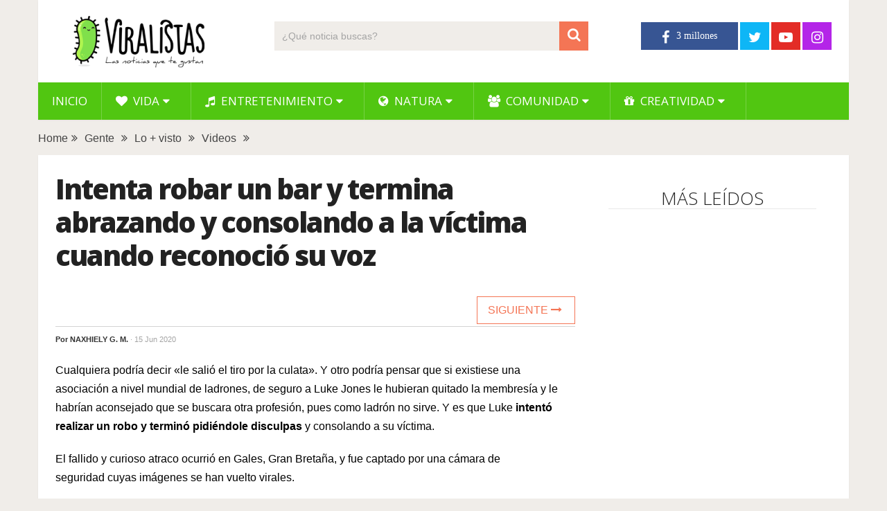

--- FILE ---
content_type: text/html; charset=UTF-8
request_url: https://www.viralistas.com/intenta-robar-un-bar-y-termina-abrazando-y-consolando-a-la-victima-cuando-reconocio-su-voz/
body_size: 12074
content:
<!DOCTYPE html>
<html class="no-js" lang="es" xmlns:og="http://opengraphprotocol.org/schema/" xmlns:fb="http://www.facebook.com/2008/fbml" prefix="og: https://ogp.me/ns#">
<head>
	<meta charset="UTF-8">
	<!-- Always force latest IE rendering engine (even in intranet) & Chrome Frame -->
	<!--[if IE ]>
	<meta http-equiv="X-UA-Compatible" content="IE=edge,chrome=1">
	<![endif]-->
	<link rel="profile" href="http://gmpg.org/xfn/11" />
	
                    <link rel="icon" href="https://www.viralistas.com/wp-content/uploads/2017/01/viri-favicon32.png" type="image/x-icon" />
        
                    <!-- IE10 Tile.-->
            <meta name="msapplication-TileColor" content="#FFFFFF">
            <meta name="msapplication-TileImage" content="https://www.viralistas.com/wp-content/uploads/2017/01/viri144.png">
        
                    <!--iOS/android/handheld specific -->
            <link rel="apple-touch-icon-precomposed" href="https://www.viralistas.com/wp-content/uploads/2017/01/viri152.png" />
        
                    <meta name="viewport" content="width=device-width, initial-scale=1">
            <meta name="apple-mobile-web-app-capable" content="yes">
            <meta name="apple-mobile-web-app-status-bar-style" content="black">
        
                                    <link rel="prefetch" href="https://www.viralistas.com">
                <link rel="prerender" href="https://www.viralistas.com">
                    	<link rel="pingback" href="https://www.viralistas.com/xmlrpc.php" />
	<script data-mrf-script="garda" data-mrf-dt="1" data-mrf-host="live.mrf.io" data-mrf-ct="article" src="https://live.mrf.io/statics/marfeel/gardac-sync.js" data-cfasync="false"></script>
<script async src="//pagead2.googlesyndication.com/pagead/js/adsbygoogle.js"></script><script type="text/javascript">document.documentElement.className = document.documentElement.className.replace( /\bno-js\b/,'js' );</script>
<!-- Optimización para motores de búsqueda de Rank Math -  https://rankmath.com/ -->
<title>Intenta robar un bar y termina abrazando y consolando a la víctima cuando reconoció su voz - Viralistas.com</title>
<meta name="description" content="Cualquiera podría decir &quot;le salió el tiro por la culata&quot;. Y otro podría pensar que si existiese una asociación a nivel mundial de ladrones, de seguro a Luke"/>
<meta name="robots" content="follow, index, max-snippet:-1, max-video-preview:-1, max-image-preview:large"/>
<link rel="canonical" href="https://www.viralistas.com/intenta-robar-un-bar-y-termina-abrazando-y-consolando-a-la-victima-cuando-reconocio-su-voz/" />
<meta property="og:locale" content="es_ES" />
<meta property="og:type" content="article" />
<meta property="og:title" content="Intenta robar un bar y termina abrazando y consolando a la víctima cuando reconoció su voz - Viralistas.com" />
<meta property="og:description" content="Cualquiera podría decir &quot;le salió el tiro por la culata&quot;. Y otro podría pensar que si existiese una asociación a nivel mundial de ladrones, de seguro a Luke" />
<meta property="og:url" content="https://www.viralistas.com/intenta-robar-un-bar-y-termina-abrazando-y-consolando-a-la-victima-cuando-reconocio-su-voz/" />
<meta property="og:site_name" content="Viralistas.com" />
<meta property="article:tag" content="curioso" />
<meta property="article:tag" content="increíble" />
<meta property="article:section" content="Gente" />
<meta property="og:image" content="https://www.viralistas.com/wp-content/uploads/2020/03/diseno-sin-titulo-18.jpg" />
<meta property="og:image:secure_url" content="https://www.viralistas.com/wp-content/uploads/2020/03/diseno-sin-titulo-18.jpg" />
<meta property="og:image:width" content="1000" />
<meta property="og:image:height" content="500" />
<meta property="og:image:alt" content="Intenta robar un bar y termina abrazando y consolando a la víctima cuando reconoció su voz" />
<meta property="og:image:type" content="image/jpeg" />
<meta property="article:published_time" content="2020-06-15T18:21:53+02:00" />
<meta name="twitter:card" content="summary_large_image" />
<meta name="twitter:title" content="Intenta robar un bar y termina abrazando y consolando a la víctima cuando reconoció su voz - Viralistas.com" />
<meta name="twitter:description" content="Cualquiera podría decir &quot;le salió el tiro por la culata&quot;. Y otro podría pensar que si existiese una asociación a nivel mundial de ladrones, de seguro a Luke" />
<meta name="twitter:image" content="https://www.viralistas.com/wp-content/uploads/2020/03/diseno-sin-titulo-18.jpg" />
<meta name="twitter:label1" content="Escrito por" />
<meta name="twitter:data1" content="Naxhiely G. M." />
<meta name="twitter:label2" content="Tiempo de lectura" />
<meta name="twitter:data2" content="3 minutos" />
<script type="application/ld+json" class="rank-math-schema">{"@context":"https://schema.org","@graph":[{"@type":"Organization","@id":"https://www.viralistas.com/#organization","name":"Viralistas.com","url":"https://www.viralistas.com","logo":{"@type":"ImageObject","@id":"https://www.viralistas.com/#logo","url":"https://www.viralistas.com/wp-content/uploads/2020/04/logo_slogan300.png","contentUrl":"https://www.viralistas.com/wp-content/uploads/2020/04/logo_slogan300.png","caption":"Viralistas.com","inLanguage":"es","width":"300","height":"100"}},{"@type":"WebSite","@id":"https://www.viralistas.com/#website","url":"https://www.viralistas.com","name":"Viralistas.com","publisher":{"@id":"https://www.viralistas.com/#organization"},"inLanguage":"es"},{"@type":"ImageObject","@id":"https://www.viralistas.com/wp-content/uploads/2020/03/diseno-sin-titulo-18.jpg","url":"https://www.viralistas.com/wp-content/uploads/2020/03/diseno-sin-titulo-18.jpg","width":"1000","height":"500","inLanguage":"es"},{"@type":"WebPage","@id":"https://www.viralistas.com/intenta-robar-un-bar-y-termina-abrazando-y-consolando-a-la-victima-cuando-reconocio-su-voz/#webpage","url":"https://www.viralistas.com/intenta-robar-un-bar-y-termina-abrazando-y-consolando-a-la-victima-cuando-reconocio-su-voz/","name":"Intenta robar un bar y termina abrazando y consolando a la v\u00edctima cuando reconoci\u00f3 su voz - Viralistas.com","datePublished":"2020-06-15T18:21:53+02:00","dateModified":"2020-06-15T18:21:53+02:00","isPartOf":{"@id":"https://www.viralistas.com/#website"},"primaryImageOfPage":{"@id":"https://www.viralistas.com/wp-content/uploads/2020/03/diseno-sin-titulo-18.jpg"},"inLanguage":"es"},{"@type":"Person","@id":"https://www.viralistas.com/intenta-robar-un-bar-y-termina-abrazando-y-consolando-a-la-victima-cuando-reconocio-su-voz/#author","name":"Naxhiely G. M.","image":{"@type":"ImageObject","@id":"https://secure.gravatar.com/avatar/078505ada8c1382d592499ff02f0abd3?s=96&amp;d=mm&amp;r=g","url":"https://secure.gravatar.com/avatar/078505ada8c1382d592499ff02f0abd3?s=96&amp;d=mm&amp;r=g","caption":"Naxhiely G. M.","inLanguage":"es"},"worksFor":{"@id":"https://www.viralistas.com/#organization"}},{"@type":"BlogPosting","headline":"Intenta robar un bar y termina abrazando y consolando a la v\u00edctima cuando reconoci\u00f3 su voz - Viralistas.com","datePublished":"2020-06-15T18:21:53+02:00","dateModified":"2020-06-15T18:21:53+02:00","articleSection":"Gente, Lo + visto, Videos","author":{"@id":"https://www.viralistas.com/intenta-robar-un-bar-y-termina-abrazando-y-consolando-a-la-victima-cuando-reconocio-su-voz/#author","name":"Naxhiely G. M."},"publisher":{"@id":"https://www.viralistas.com/#organization"},"description":"Cualquiera podr\u00eda decir &quot;le sali\u00f3 el tiro por la culata&quot;. Y otro podr\u00eda pensar que si existiese una asociaci\u00f3n a nivel mundial de ladrones, de seguro a Luke","name":"Intenta robar un bar y termina abrazando y consolando a la v\u00edctima cuando reconoci\u00f3 su voz - Viralistas.com","@id":"https://www.viralistas.com/intenta-robar-un-bar-y-termina-abrazando-y-consolando-a-la-victima-cuando-reconocio-su-voz/#richSnippet","isPartOf":{"@id":"https://www.viralistas.com/intenta-robar-un-bar-y-termina-abrazando-y-consolando-a-la-victima-cuando-reconocio-su-voz/#webpage"},"image":{"@id":"https://www.viralistas.com/wp-content/uploads/2020/03/diseno-sin-titulo-18.jpg"},"inLanguage":"es","mainEntityOfPage":{"@id":"https://www.viralistas.com/intenta-robar-un-bar-y-termina-abrazando-y-consolando-a-la-victima-cuando-reconocio-su-voz/#webpage"}}]}</script>
<!-- /Plugin Rank Math WordPress SEO -->

<link rel='dns-prefetch' href='//s.w.org' />
<link rel="alternate" type="application/rss+xml" title="Viralistas.com &raquo; Feed" href="https://www.viralistas.com/feed/" />
<meta property="og:url" content="https://www.viralistas.com/intenta-robar-un-bar-y-termina-abrazando-y-consolando-a-la-victima-cuando-reconocio-su-voz/"/><meta property="og:type" content="article"/><meta property="og:locale" content="es_ES" /><meta property="og:description" content="Cualquiera podría decir «le salió el tiro por la culata». Y otro podría pensar que si existiese una asociación a nivel mundial de ladrones, de seguro a Luke Jones le hubieran quitado la membresía y le habrían aconsejado que se buscara otra profesión, pues como ladrón no sirve. Y es que Luke intentó realizar un robo y terminó pidiéndole disculpas y consolando a su víctima.  El fallido y curioso atraco ocurrió en Gales, Gran Bretaña, y fue captado por una cámara de  seguridad cuyas imágenes se han vuelto virales.  A Luke Jones, joven de 29 años, se le  ocurrió planear un robo a un club de billar. Comenzó yendo frecuentemente al sitio y poco a poco se fue haciendo amigo de una camarera llamada Yvette Smith.   Luke Jones intentó robar un club de billar Cada vez que"/><meta property="fb:app_id" content="1446564825585504" /><meta property="article:publisher" content="https://www.facebook.com/viralistas" /><meta property="og:site_name" content="Viralistas"/><meta property="og:title" content="VIDEO: Intenta robar un bar y termina abrazando y consolando a la víctima cuando reconoció su voz"/><meta property="og:image" content="https://www.viralistas.com/wp-content/uploads/2020/03/diseno-sin-titulo-18.jpg"/>		<script type="text/javascript">
			window._wpemojiSettings = {"baseUrl":"https:\/\/s.w.org\/images\/core\/emoji\/13.0.1\/72x72\/","ext":".png","svgUrl":"https:\/\/s.w.org\/images\/core\/emoji\/13.0.1\/svg\/","svgExt":".svg","source":{"concatemoji":"https:\/\/www.viralistas.com\/wp-includes\/js\/wp-emoji-release.min.js"}};
			!function(e,a,t){var n,r,o,i=a.createElement("canvas"),p=i.getContext&&i.getContext("2d");function s(e,t){var a=String.fromCharCode;p.clearRect(0,0,i.width,i.height),p.fillText(a.apply(this,e),0,0);e=i.toDataURL();return p.clearRect(0,0,i.width,i.height),p.fillText(a.apply(this,t),0,0),e===i.toDataURL()}function c(e){var t=a.createElement("script");t.src=e,t.defer=t.type="text/javascript",a.getElementsByTagName("head")[0].appendChild(t)}for(o=Array("flag","emoji"),t.supports={everything:!0,everythingExceptFlag:!0},r=0;r<o.length;r++)t.supports[o[r]]=function(e){if(!p||!p.fillText)return!1;switch(p.textBaseline="top",p.font="600 32px Arial",e){case"flag":return s([127987,65039,8205,9895,65039],[127987,65039,8203,9895,65039])?!1:!s([55356,56826,55356,56819],[55356,56826,8203,55356,56819])&&!s([55356,57332,56128,56423,56128,56418,56128,56421,56128,56430,56128,56423,56128,56447],[55356,57332,8203,56128,56423,8203,56128,56418,8203,56128,56421,8203,56128,56430,8203,56128,56423,8203,56128,56447]);case"emoji":return!s([55357,56424,8205,55356,57212],[55357,56424,8203,55356,57212])}return!1}(o[r]),t.supports.everything=t.supports.everything&&t.supports[o[r]],"flag"!==o[r]&&(t.supports.everythingExceptFlag=t.supports.everythingExceptFlag&&t.supports[o[r]]);t.supports.everythingExceptFlag=t.supports.everythingExceptFlag&&!t.supports.flag,t.DOMReady=!1,t.readyCallback=function(){t.DOMReady=!0},t.supports.everything||(n=function(){t.readyCallback()},a.addEventListener?(a.addEventListener("DOMContentLoaded",n,!1),e.addEventListener("load",n,!1)):(e.attachEvent("onload",n),a.attachEvent("onreadystatechange",function(){"complete"===a.readyState&&t.readyCallback()})),(n=t.source||{}).concatemoji?c(n.concatemoji):n.wpemoji&&n.twemoji&&(c(n.twemoji),c(n.wpemoji)))}(window,document,window._wpemojiSettings);
		</script>
		<style type="text/css">
img.wp-smiley,
img.emoji {
	display: inline !important;
	border: none !important;
	box-shadow: none !important;
	height: 1em !important;
	width: 1em !important;
	margin: 0 .07em !important;
	vertical-align: -0.1em !important;
	background: none !important;
	padding: 0 !important;
}
</style>
	<link rel='stylesheet' id='wp-block-library-css'  href='https://www.viralistas.com/wp-includes/css/dist/block-library/style.min.css' type='text/css' media='all' />
<link rel='stylesheet' id='wp-block-library-theme-css'  href='https://www.viralistas.com/wp-includes/css/dist/block-library/theme.min.css' type='text/css' media='all' />
<link rel='stylesheet' id='parent-style-css'  href='https://www.viralistas.com/wp-content/themes/mts_sociallyviral/style.css' type='text/css' media='all' />
<link rel='stylesheet' id='parent-responsive-css'  href='https://www.viralistas.com/wp-content/themes/mts_sociallyviral/css/responsive.css' type='text/css' media='all' />
<link rel='stylesheet' id='sociallyviral-stylesheet-css'  href='https://www.viralistas.com/wp-content/themes/mts_sociallyviral-child/style.css' type='text/css' media='all' />
<style id='sociallyviral-stylesheet-inline-css' type='text/css'>

        body, .sidebar.c-4-12, #header #s {background-color:#f0ede9;background-image:url(https://www.viralistas.com/wp-content/themes/mts_sociallyviral/images/nobg.png);}

        #primary-navigation, .navigation ul ul, .pagination a, .pagination .dots, .latestPost-review-wrapper, .single_post .thecategory, .single-prev-next a:hover, .tagcloud a:hover, #commentform input#submit:hover, .contactform #submit:hover, .post-label, .latestPost .review-type-circle.review-total-only, .latestPost .review-type-circle.wp-review-show-total, .bypostauthor .fn:after, #primary-navigation .navigation.mobile-menu-wrapper, #wpmm-megamenu .review-total-only, .owl-controls .owl-dot.active span, .owl-controls .owl-dot:hover span, .owl-prev, .owl-next, .woocommerce a.button, .woocommerce-page a.button, .woocommerce button.button, .woocommerce-page button.button, .woocommerce input.button, .woocommerce-page input.button, .woocommerce #respond input#submit, .woocommerce-page #respond input#submit, .woocommerce #content input.button, .woocommerce-page #content input.button, .woocommerce nav.woocommerce-pagination ul li a, .woocommerce-page nav.woocommerce-pagination ul li a, .woocommerce #content nav.woocommerce-pagination ul li a, .woocommerce-page #content nav.woocommerce-pagination ul li a, .woocommerce .bypostauthor:after, #searchsubmit, .woocommerce nav.woocommerce-pagination ul li span.current, .woocommerce-page nav.woocommerce-pagination ul li span.current, .woocommerce #content nav.woocommerce-pagination ul li span.current, .woocommerce-page #content nav.woocommerce-pagination ul li span.current, .woocommerce nav.woocommerce-pagination ul li a:hover, .woocommerce-page nav.woocommerce-pagination ul li a:hover, .woocommerce #content nav.woocommerce-pagination ul li a:hover, .woocommerce-page #content nav.woocommerce-pagination ul li a:hover, .woocommerce nav.woocommerce-pagination ul li a:focus, .woocommerce-page nav.woocommerce-pagination ul li a:focus, .woocommerce #content nav.woocommerce-pagination ul li a:focus, .woocommerce-page #content nav.woocommerce-pagination ul li a:focus, .woocommerce a.button, .woocommerce-page a.button, .woocommerce button.button, .woocommerce-page button.button, .woocommerce input.button, .woocommerce-page input.button, .woocommerce #respond input#submit, .woocommerce-page #respond input#submit, .woocommerce #content input.button, .woocommerce-page #content input.button { background-color: #51c611; color: #fff; }

        #searchform .fa-search, .currenttext, .pagination a:hover, .single .pagination a:hover .currenttext, .page-numbers.current, .pagination .nav-previous a:hover, .pagination .nav-next a:hover, .single-prev-next a, .tagcloud a, #commentform input#submit, .contact-form #mtscontact_submit, .woocommerce-product-search input[type='submit'], .woocommerce-account .woocommerce-MyAccount-navigation li.is-active { background-color: #f47555; }

        .thecontent a, .post .tags a, #commentform a, .author-posts a:hover, .fn a, a { color: #51c611; }

        .latestPost .title:hover, .latestPost .title a:hover, .post-info a:hover, .single_post .post-info a:hover, .copyrights a:hover, .thecontent a:hover, .breadcrumb a:hover, .sidebar.c-4-12 a:hover, .post .tags a:hover, #commentform a:hover, .author-posts a, .reply a:hover, .ajax-search-results li a:hover, .ajax-search-meta .results-link { color: #f47555; }

        .wpmm-megamenu-showing.wpmm-light-scheme { background-color:#51c611!important; }

        input#author:hover, input#email:hover, input#url:hover, #comment:hover, .contact-form input:hover, .contact-form textarea:hover, .woocommerce-product-search input[type='submit'] { border-color: #f47555; }

        
        
        
        
        
            .adaptable { width: 300px; height: 250px; }
    @media (min-width:321px) { .adaptable { width: 336px; height: 280px; } }
            
</style>
<link rel='stylesheet' id='responsive-css'  href='https://www.viralistas.com/wp-content/themes/mts_sociallyviral/css/responsive.css' type='text/css' media='all' />
<link rel='stylesheet' id='fontawesome-css'  href='https://www.viralistas.com/wp-content/themes/mts_sociallyviral/css/font-awesome.min.css' type='text/css' media='all' />
<link rel="https://api.w.org/" href="https://www.viralistas.com/wp-json/" /><link rel="alternate" type="application/json" href="https://www.viralistas.com/wp-json/wp/v2/posts/258017" /><link rel="EditURI" type="application/rsd+xml" title="RSD" href="https://www.viralistas.com/xmlrpc.php?rsd" />
<link rel="wlwmanifest" type="application/wlwmanifest+xml" href="https://www.viralistas.com/wp-includes/wlwmanifest.xml" /> 
<meta name="generator" content="WordPress 5.7.14" />
<link rel='shortlink' href='https://www.viralistas.com/?p=258017' />
<link rel="alternate" type="application/json+oembed" href="https://www.viralistas.com/wp-json/oembed/1.0/embed?url=https%3A%2F%2Fwww.viralistas.com%2Fintenta-robar-un-bar-y-termina-abrazando-y-consolando-a-la-victima-cuando-reconocio-su-voz%2F" />
<link rel="alternate" type="text/xml+oembed" href="https://www.viralistas.com/wp-json/oembed/1.0/embed?url=https%3A%2F%2Fwww.viralistas.com%2Fintenta-robar-un-bar-y-termina-abrazando-y-consolando-a-la-victima-cuando-reconocio-su-voz%2F&#038;format=xml" />
<link rel="amphtml" href="https://www.viralistas.com/intenta-robar-un-bar-y-termina-abrazando-y-consolando-a-la-victima-cuando-reconocio-su-voz/amp/"><link href="//fonts.googleapis.com/css?family=Roboto:500|Open+Sans:normal|Open+Sans:800|Open+Sans:300|Open+Sans:600|Roboto:normal&amp;subset=latin" rel="stylesheet" type="text/css">
<style type="text/css">
#logo a { font-family: 'Roboto'; font-weight: 500; font-size: 44px; color: #33bcf2; }
.primary-navigation li, .primary-navigation li a { font-family: 'Open Sans'; font-weight: normal; font-size: 17px; color: #ffffff;text-transform: uppercase; }
.latestPost .title, .latestPost .title a { font-family: 'Open Sans'; font-weight: 800; font-size: 22px; color: #222222;line-height: 30px; letter-spacing: -.05em; }
.single-title { font-family: 'Open Sans'; font-weight: 800; font-size: 40px; color: #222222;line-height: 48px; letter-spacing: -.05em; }
body { font-family: Verdana, Geneva, sans-serif; font-weight: normal; font-size: 16px; color: #000000; }
.widget .widget-title { font-family: 'Open Sans'; font-weight: 300; font-size: 26px; color: #222222;text-transform: uppercase; line-height: 30px; }
#sidebars .widget { font-family: 'Open Sans'; font-weight: 600; font-size: 16px; color: #222222;letter-spacing: -.05em; }
.footer-widgets { font-family: 'Roboto'; font-weight: normal; font-size: 14px; color: #707070; }
h1 { font-family: 'Open Sans'; font-weight: 800; font-size: 38px; color: #222222;letter-spacing: -.05em; }
h2 { font-family: 'Open Sans'; font-weight: 600; font-size: 34px; color: #222222; }
h3 { font-family: 'Open Sans'; font-weight: 300; font-size: 26px; color: #222222;width: 100%; padding-bottom: 10px; border-bottom: 1px solid #e9e9e9; margin-top: 20px; text-align: center; text-transform: uppercase; }
h4, .comments-fb-title, .related-posts { font-family: 'Open Sans'; font-weight: 300; font-size: 26px; color: #222222;width: 100%; padding-bottom: 10px; margin-top: 20px; text-align: center; text-transform: uppercase; }
h5 { font-family: 'Open Sans'; font-weight: 600; font-size: 20px; color: #222222;font-style: italic; letter-spacing: -0.05em; }
h6 { font-family: Verdana, Geneva, sans-serif; font-weight: normal; font-size: 13px; color: #555555; }
</style>
<script async src="https://pagead2.googlesyndication.com/pagead/js/adsbygoogle.js?client=ca-pub-9821689773990438"
     crossorigin="anonymous"></script>

<div id="fb-root"></div>
<script async defer crossorigin="anonymous" src="https://connect.facebook.net/es_ES/sdk.js#xfbml=1&version=v13.0&appId=227181807638789&autoLogAppEvents=1" nonce="VfBuzcSQ"></script>

<!-- Global site tag (gtag.js) - Google Analytics - new GA4 -->
<script async src="https://www.googletagmanager.com/gtag/js?id=G-5XCXKZNQP1"></script>
<script>
  window.dataLayer = window.dataLayer || [];
  function gtag(){dataLayer.push(arguments);}
  gtag('js', new Date());

  gtag('config', 'G-5XCXKZNQP1');
</script>

<!-- Global site tag (gtag.js) - Google Analytics - old -->
<script async src="https://www.googletagmanager.com/gtag/js?id=UA-63977929-2"></script>
<script>
  window.dataLayer = window.dataLayer || [];
  function gtag(){dataLayer.push(arguments);}
  gtag('js', new Date());

  gtag('config', 'UA-63977929-2');
</script>

<script type="text/javascript">
  window._taboola = window._taboola || [];
  _taboola.push({article:'auto'});
  !function (e, f, u, i) {
    if (!document.getElementById(i)){
      e.async = 1;
      e.src = u;
      e.id = i;
      f.parentNode.insertBefore(e, f);
    }
  }(document.createElement('script'),
  document.getElementsByTagName('script')[0],
  '//cdn.taboola.com/libtrc/viralistas-viraloa/loader.js',
  'tb_loader_script');
  if(window.performance && typeof window.performance.mark == 'function')
    {window.performance.mark('tbl_ic');}
</script><script type="application/ld+json">
{
    "@context": "http://schema.org",
    "@type": "BlogPosting",
    "mainEntityOfPage": {
        "@type": "WebPage",
        "@id": "https://www.viralistas.com/intenta-robar-un-bar-y-termina-abrazando-y-consolando-a-la-victima-cuando-reconocio-su-voz/"
    },
    "headline": "Intenta robar un bar y termina abrazando y consolando a la víctima cuando reconoció su voz",
    "image": {
        "@type": "ImageObject",
        "url": "https://www.viralistas.com/wp-content/uploads/2020/03/diseno-sin-titulo-18.jpg",
        "width": 1000,
        "height": 500
    },
    "datePublished": "2020-06-15T18:21:53+0200",
    "dateModified": "2020-06-15T18:21:53+0200",
    "author": {
        "@type": "Person",
        "name": "Naxhiely G. M."
    },
    "publisher": {
        "@type": "Organization",
        "name": "Viralistas.com",
        "logo": {
            "@type": "ImageObject",
            "url": "https://www.viralistas.com/wp-content/uploads/2020/04/logo_slogan300.png",
            "width": 300,
            "height": 100
        }
    },
    "description": "Cualquiera podría decir \"le salió el tiro por la culata\". Y otro podría pensar que si existiese una asociación"
}
</script>
<link rel="icon" href="https://www.viralistas.com/wp-content/uploads/2017/01/cropped-viri-75x75.png" sizes="32x32" />
<link rel="icon" href="https://www.viralistas.com/wp-content/uploads/2017/01/cropped-viri.png" sizes="192x192" />
<link rel="apple-touch-icon" href="https://www.viralistas.com/wp-content/uploads/2017/01/cropped-viri.png" />
<meta name="msapplication-TileImage" content="https://www.viralistas.com/wp-content/uploads/2017/01/cropped-viri.png" />
</head>
<body id="blog" class="post-template-default single single-post postid-258017 single-format-standard wp-embed-responsive main">    
	<div class="main-container">
		<header id="site-header" role="banner" itemscope itemtype="http://schema.org/WPHeader">
			<div class="container">
				<div id="header">
					<div class="logo-wrap">
																												  <h2 id="logo" class="image-logo" itemprop="headline">
										<a href="https://www.viralistas.com"><img src="https://www.viralistas.com/wp-content/uploads/2020/04/logo_slogan300.png" alt="Viralistas.com" width="300" height="100"></a>
									</h2><!-- END #logo -->
																		</div>

											<div class="header-search"><form method="get" id="searchform" class="search-form" action="https://www.viralistas.com" _lpchecked="1">
	<fieldset>
		<input type="search" name="s" id="s" value="" placeholder="¿Qué noticia buscas?"  />
		<button id="search-image" class="sbutton" type="submit" value="">
	    		<i class="fa fa-search"></i>
	    	</button>
	</fieldset>
</form>
</div>
					
											<div class="header-social">
					        					            					                <a href="https://www.facebook.com/viralistas" class="header-facebook" style="background: #375593" target="_blank"><span class="fa fa-facebook"></span></a>
					            					        					            					                <a href="https://twitter.com/viralistas" class="header-twitter" style="background: #0eb6f6" target="_blank"><span class="fa fa-twitter"></span></a>
					            					        					            					                <a href="https://www.youtube.com/c/Viralistas?sub_confirmation=1" class="header-youtube-play" style="background: #e32c26" target="_blank"><span class="fa fa-youtube-play"></span></a>
					            					        					            					                <a href="https://www.instagram.com/viralistas_oficial/" class="header-instagram" style="background: #b425e8" target="_blank"><span class="fa fa-instagram"></span></a>
					            					        					    </div>
					
					

			        											<div id="primary-navigation" class="primary-navigation" role="navigation" itemscope itemtype="http://schema.org/SiteNavigationElement">
											<a href="#" id="pull" class="toggle-mobile-menu"> </a>
													<nav class="navigation clearfix mobile-menu-wrapper">
																	<ul id="menu-menu-generico" class="menu clearfix"><li id="menu-item-15" class="menu-item menu-item-type-custom menu-item-object-custom menu-item-home menu-item-15"><a href="https://www.viralistas.com">Inicio</a></li>
<li id="menu-item-45234" class="menu-item menu-item-type-taxonomy menu-item-object-category menu-item-has-children menu-item-45234"><a href="https://www.viralistas.com/category/vida/"><i class="fa fa-heart"></i> Vida</a>
<ul class="sub-menu">
	<li id="menu-item-45328" class="menu-item menu-item-type-taxonomy menu-item-object-category menu-item-45328"><a href="https://www.viralistas.com/category/vida/relaciones/">Relaciones</a></li>
	<li id="menu-item-45326" class="menu-item menu-item-type-taxonomy menu-item-object-category menu-item-45326"><a href="https://www.viralistas.com/category/vida/bodas/">Bodas</a></li>
	<li id="menu-item-45327" class="menu-item menu-item-type-taxonomy menu-item-object-category menu-item-45327"><a href="https://www.viralistas.com/category/vida/ninos/">Niños</a></li>
	<li id="menu-item-45329" class="menu-item menu-item-type-taxonomy menu-item-object-category menu-item-45329"><a href="https://www.viralistas.com/category/vida/salud/">Salud</a></li>
</ul>
</li>
<li id="menu-item-45249" class="menu-item menu-item-type-taxonomy menu-item-object-category menu-item-has-children menu-item-45249"><a href="https://www.viralistas.com/category/entretenimiento/"><i class="fa fa-music"></i> Entretenimiento</a>
<ul class="sub-menu">
	<li id="menu-item-45334" class="menu-item menu-item-type-taxonomy menu-item-object-category menu-item-45334"><a href="https://www.viralistas.com/category/entretenimiento/musica/">Música</a></li>
	<li id="menu-item-45333" class="menu-item menu-item-type-taxonomy menu-item-object-category menu-item-45333"><a href="https://www.viralistas.com/category/entretenimiento/experimentos/">Experimentos</a></li>
	<li id="menu-item-45335" class="menu-item menu-item-type-taxonomy menu-item-object-category menu-item-45335"><a href="https://www.viralistas.com/category/entretenimiento/sorpresas/">Sorpresas</a></li>
	<li id="menu-item-45331" class="menu-item menu-item-type-taxonomy menu-item-object-category menu-item-45331"><a href="https://www.viralistas.com/category/entretenimiento/bromas/">Bromas</a></li>
	<li id="menu-item-45330" class="menu-item menu-item-type-taxonomy menu-item-object-category menu-item-45330"><a href="https://www.viralistas.com/category/entretenimiento/arte/">Arte</a></li>
	<li id="menu-item-45332" class="menu-item menu-item-type-taxonomy menu-item-object-category menu-item-45332"><a href="https://www.viralistas.com/category/entretenimiento/curiosidades/">Curiosidades</a></li>
</ul>
</li>
<li id="menu-item-45233" class="menu-item menu-item-type-taxonomy menu-item-object-category menu-item-has-children menu-item-45233"><a href="https://www.viralistas.com/category/natura/"><i class="fa fa-globe"></i> Natura</a>
<ul class="sub-menu">
	<li id="menu-item-45337" class="menu-item menu-item-type-taxonomy menu-item-object-category menu-item-45337"><a href="https://www.viralistas.com/category/natura/animales/">Animales</a></li>
	<li id="menu-item-45546" class="menu-item menu-item-type-taxonomy menu-item-object-category menu-item-45546"><a href="https://www.viralistas.com/category/natura/verde/">Verde</a></li>
</ul>
</li>
<li id="menu-item-45235" class="menu-item menu-item-type-taxonomy menu-item-object-category current-post-ancestor menu-item-has-children menu-item-45235"><a href="https://www.viralistas.com/category/comunidad/"><i class="fa fa-users"></i> Comunidad</a>
<ul class="sub-menu">
	<li id="menu-item-45549" class="menu-item menu-item-type-taxonomy menu-item-object-category current-post-ancestor current-menu-parent current-post-parent menu-item-45549"><a href="https://www.viralistas.com/category/comunidad/gente/">Gente</a></li>
	<li id="menu-item-45336" class="menu-item menu-item-type-taxonomy menu-item-object-category menu-item-45336"><a href="https://www.viralistas.com/category/comunidad/solidario/">Solidario</a></li>
</ul>
</li>
<li id="menu-item-65646" class="menu-item menu-item-type-taxonomy menu-item-object-category menu-item-has-children menu-item-65646"><a href="https://www.viralistas.com/category/creatividad/"><i class="fa fa-gift"></i> Creatividad</a>
<ul class="sub-menu">
	<li id="menu-item-88054" class="menu-item menu-item-type-taxonomy menu-item-object-category menu-item-88054"><a href="https://www.viralistas.com/category/creatividad/belleza/">Belleza</a></li>
	<li id="menu-item-65647" class="menu-item menu-item-type-taxonomy menu-item-object-category menu-item-65647"><a href="https://www.viralistas.com/category/creatividad/decoracion/">Decoración</a></li>
	<li id="menu-item-65648" class="menu-item menu-item-type-taxonomy menu-item-object-category menu-item-65648"><a href="https://www.viralistas.com/category/creatividad/manualidades/">Manualidades</a></li>
	<li id="menu-item-65649" class="menu-item menu-item-type-taxonomy menu-item-object-category menu-item-65649"><a href="https://www.viralistas.com/category/creatividad/navidad/">Navidad</a></li>
	<li id="menu-item-65650" class="menu-item menu-item-type-taxonomy menu-item-object-category menu-item-65650"><a href="https://www.viralistas.com/category/creatividad/recetas/">Recetas</a></li>
</ul>
</li>
</ul>															</nav>
											</div>
					 

				</div><!-- #header-->
			</div><!--.container-->
		</header>
		    
	<div class="breadcrumb" xmlns:v="http://rdf.data-vocabulary.org/#"><div typeof="v:Breadcrumb" class="root"><a rel="v:url" property="v:title" href="https://www.viralistas.com" rel="nofollow">Home</a></div><div><i class="fa fa-angle-double-right"></i></div><div typeof="v:Breadcrumb"><a href="https://www.viralistas.com/category/comunidad/gente/" rel="v:url" property="v:title">Gente</a></div><div><i class="fa fa-angle-double-right"></i></div><div typeof="v:Breadcrumb"><a href="https://www.viralistas.com/category/lo-mas-visto/" rel="v:url" property="v:title">Lo + visto</a></div><div><i class="fa fa-angle-double-right"></i></div><div typeof="v:Breadcrumb"><a href="https://www.viralistas.com/category/videos/" rel="v:url" property="v:title">Videos</a></div><div><i class="fa fa-angle-double-right"></i></div></div>
<div id="page" class="single">
	
		
	<article class="article">
		<div id="content_box" >
							<div id="post-258017" class="g post post-258017 type-post status-publish format-standard has-post-thumbnail hentry category-gente category-lo-mas-visto category-videos tag-curioso tag-increible has_thumb">
													<div class="single_post">
									<header>
																				<h1 class="title single-title entry-title">Intenta robar un bar y termina abrazando y consolando a la víctima cuando reconoció su voz</h1>
										
										  <div class="single-prev-next">
										  											  	<a href="https://www.viralistas.com/dara-a-luz-a-su-primer-nieto-a-los-51-anos-despues-de-que-los-medicos-se-opusieron-por-vieja/" rel="next">Siguiente <i class="fa fa-long-arrow-right"></i></a>										  </div>  
										  
															                        <div class="post-info">
					                            					                                <span class="theauthor">Por <span><a href="https://www.viralistas.com/author/nax/" title="Entradas de Naxhiely G. M." rel="author">Naxhiely G. M.</a></span></span>
					                            					                            					                                <span class="thetime date updated"><span>· 15 Jun 2020</span></span>
					                            					                            <!-- <span id="boton-fb-arriba">
					                            <div class="fb-like" data-href="https://www.facebook.com/viralistas" data-layout="button_count" data-action="like" data-show-faces="false" data-share="false"></div></span> -->
					                            					                        </div>
			                   												</header><!--.headline_area-->
									<div class="post-single-content box mark-links entry-content">
										                                        <!-- Aqui iban los botones de siguiente articulo -->
										<div class="thecontent">
																						<p><span data-contrast="auto">Cualquiera podría decir «le salió el tiro por la culata». Y otro podría pensar que si existiese una asociación a nivel mundial de ladrones, de seguro a Luke Jones le hubieran quitado la membresía y le habrían aconsejado que se buscara otra profesión, pues como ladrón no sirve. Y es que Luke <strong>intentó realizar un robo y terminó pidiéndole disculpas</strong> y consolando a su víctima. </span></p><div class='code-block code-block-1' style='margin: 8px auto; text-align: center; display: block; clear: both;'>
<div id="Viralistas_In_article_1"></div></div>

<p><span data-contrast="auto">El fallido y curioso atraco ocurrió en Gales, Gran Bretaña, y fue captado por una cámara de  seguridad cuyas imágenes se han vuelto virales.</span><span data-ccp-props="{&quot;335551550&quot;:6,&quot;335551620&quot;:6,&quot;335559739&quot;:120}" data-wac-het="1"> </span></p>
<p><span data-contrast="auto">A Luke Jones, joven de 29 años, <strong>se le  ocurrió planear un robo a un club de billar.</strong> Comenzó yendo frecuentemente al sitio y poco a poco se fue haciendo amigo de una camarera llamada Yvette Smith. </span><span data-ccp-props="{&quot;335551550&quot;:6,&quot;335551620&quot;:6,&quot;335559739&quot;:120}" data-wac-het="1"> </span></p>
<p class="cabecera-img"><span data-contrast="auto">Luke Jones intentó robar un club de billar </span><img loading="lazy" class="aligncenter wp-image-258024 size-medium" src="https://www.viralistas.com/wp-content/uploads/2020/03/robo-2-500x667.jpg" alt="" width="500" height="667" srcset="https://www.viralistas.com/wp-content/uploads/2020/03/robo-2-500x667.jpg 500w, https://www.viralistas.com/wp-content/uploads/2020/03/robo-2.jpg 612w" sizes="(max-width: 500px) 100vw, 500px" /></p>
<p><span data-contrast="auto">Cada vez que Jones veía a Smith le hacía preguntas indiscretas como dónde se guardaba el  dinero del local, quién lo administraba y cosas por el estilo.<strong> A la mujer de mediana edad le parecía incómodo que le hiciese ese tipo de preguntas</strong>, pero continuaba su amistad con el joven, pues le parecía inofensivo.</span><span data-ccp-props="{&quot;335551550&quot;:6,&quot;335551620&quot;:6,&quot;335559739&quot;:120}" data-wac-het="1"> </span></p>
<p style="text-align: center;"><span data-contrast="auto">En una ocasión,<strong> cuando hablaban sobre armas de fuego</strong>, ella le confesó:</span><span data-ccp-props="{&quot;335551550&quot;:6,&quot;335551620&quot;:6,&quot;335559739&quot;:120}" data-wac-het="1"> </span></p>
<p><img loading="lazy" class="aligncenter wp-image-258025" src="https://www.viralistas.com/wp-content/uploads/2020/03/robo-4-500x339.jpg" alt="" width="750" height="509" srcset="https://www.viralistas.com/wp-content/uploads/2020/03/robo-4-500x339.jpg 500w, https://www.viralistas.com/wp-content/uploads/2020/03/robo-4.jpg 735w" sizes="(max-width: 750px) 100vw, 750px" /></p>
<blockquote><p><span data-contrast="auto">«Le tengo terror a las armas. <strong>No puedo ver una pistola porque empiezo a temblar.</strong> Tuve un familiar muy cercano que se quitó la vida con una y me quedó ese trauma». </span><span data-ccp-props="{&quot;335551550&quot;:6,&quot;335551620&quot;:6,&quot;335559739&quot;:120}" data-wac-het="1"> </span></p></blockquote>
<p><span data-contrast="auto">En varias oportunidades, el joven le ofreció a la mujer ayudarla a cerrar el club, <strong>sin embargo ella siempre se negaba o evadía el tema. </strong></span><strong> </strong></p><div class='code-block code-block-2' style='margin: 8px auto; text-align: center; display: block; clear: both;'>
<div id="Viralistas_In_article_2"></div></div>

<p><img loading="lazy" class="aligncenter wp-image-258028 size-large" src="https://www.viralistas.com/wp-content/uploads/2020/03/robo-750x513.jpg" alt="" width="750" height="513" srcset="https://www.viralistas.com/wp-content/uploads/2020/03/robo-750x513.jpg 750w, https://www.viralistas.com/wp-content/uploads/2020/03/robo-500x342.jpg 500w, https://www.viralistas.com/wp-content/uploads/2020/03/robo.jpg 807w" sizes="(max-width: 750px) 100vw, 750px" /></p>
<p><span data-contrast="auto">A finales de diciembre de 2019, Luke Jones, usando una chaqueta con capucha y ocultando la mitad de su rostro, irrumpió en el club de billar a la hora en que Smith cerraba y<strong> le  apuntó a la cara con su arma.</strong> La sometió diciéndole que le entregara el dinero. La  mujer, presa de los nervios, comenzó a llorar y le dijo:</span><span data-ccp-props="{&quot;335551550&quot;:6,&quot;335551620&quot;:6,&quot;335559739&quot;:120}" data-wac-het="1"> </span></p>
<blockquote><p><span data-contrast="auto">«¿Qué estás haciendo, Luke?». </span></p></blockquote>
<p><img loading="lazy" class="aligncenter wp-image-258026 size-large" src="https://www.viralistas.com/wp-content/uploads/2020/03/robo-5-750x489.jpg" alt="" width="750" height="489" srcset="https://www.viralistas.com/wp-content/uploads/2020/03/robo-5-750x489.jpg 750w, https://www.viralistas.com/wp-content/uploads/2020/03/robo-5-500x326.jpg 500w, https://www.viralistas.com/wp-content/uploads/2020/03/robo-5-370x240.jpg 370w, https://www.viralistas.com/wp-content/uploads/2020/03/robo-5.jpg 828w" sizes="(max-width: 750px) 100vw, 750px" /></p>
<p><span data-contrast="auto">En el vídeo vemos al joven, que al verse reconocido y llamado por su nombre, <strong>se descubre la cabeza y comienza a abrazar repetidas veces a Smith</strong> tratando de consolarla. Entonces se quita los guantes y le muestra que su arma es solo un facsímil, que no es de verdad, en un acto de exaltado arrepentimiento. </span><span data-ccp-props="{&quot;335551550&quot;:6,&quot;335551620&quot;:6,&quot;335559739&quot;:120}" data-wac-het="1"> </span></p>
<p><span data-contrast="auto">La policía llegó y Luke le dijo en un principio que todo era parte de una broma, pero </span><span data-contrast="auto">después terminó confesando el asalto,<strong> la posesión de un arma falsa para amedrentar y posesión de sustancias ilícitas. </strong></span><strong> </strong></p><div class='code-block code-block-3' style='margin: 8px auto; text-align: center; display: block; clear: both;'>
<div id="Viralistas__Halfpage_1"></div></div>

<p><img loading="lazy" class="aligncenter wp-image-258023 size-large" src="https://www.viralistas.com/wp-content/uploads/2020/03/robo-1-750x502.jpg" alt="" width="750" height="502" srcset="https://www.viralistas.com/wp-content/uploads/2020/03/robo-1-750x502.jpg 750w, https://www.viralistas.com/wp-content/uploads/2020/03/robo-1-500x335.jpg 500w, https://www.viralistas.com/wp-content/uploads/2020/03/robo-1.jpg 825w" sizes="(max-width: 750px) 100vw, 750px" /></p>
<p><span data-contrast="auto"><strong>Luke Jones fue sentenciado el martes 10 de marzo a ocho años de prisión.</strong> Recibió una orden de restricción que le impide acercarse a Yvette Smith durante 15 años y deberá  pagarle, además, una indemnización por la crisis nerviosa causada.</span><span data-ccp-props="{&quot;335551550&quot;:6,&quot;335551620&quot;:6,&quot;335559739&quot;:120}" data-wac-het="1"> </span></p>
<blockquote><p><span data-contrast="auto">«Luke es un reincidente en el delito. <strong>Se arrepiente cuando se ve descubierto</strong>. Es alguien que está en libertad bajo  fianza, pues cinco meses atrás la policía lo arrestó por posesión de sustancias ilícitas», explicó el fiscal Heath Edwards.</span></p></blockquote>
<p class="cabecera-img">Luke abrazando <span data-contrast="auto">a Yvette Smith arrepentido de haberla amenazado e intentado robar</span></p>
<p><img loading="lazy" class="aligncenter wp-image-258027 size-large" src="https://www.viralistas.com/wp-content/uploads/2020/03/robo-3-750x534.jpg" alt="" width="750" height="534" srcset="https://www.viralistas.com/wp-content/uploads/2020/03/robo-3-750x534.jpg 750w, https://www.viralistas.com/wp-content/uploads/2020/03/robo-3-500x356.jpg 500w, https://www.viralistas.com/wp-content/uploads/2020/03/robo-3.jpg 775w" sizes="(max-width: 750px) 100vw, 750px" /></p>
<p><span data-contrast="auto">En el vídeo<strong> Luke parece un hombre bastante joven</strong>, casi un adolescente, y diríamos que así mismo actúa.</span></p><div class='code-block code-block-4' style='margin: 8px auto; text-align: center; display: block; clear: both;'>
<div id="Viralistas__Halfpage_2"></div></div>

<p><span data-contrast="auto"><strong> ¿A quién en su sano juicio se le ocurre atracar a una persona que frecuentemente trata?</strong> Que conoce su timbre de voz, estatura, corpulencia y color de los ojos. Sencillamente a un tonto o a un chico desesperado por obtener dinero fácil.</span></p>
<p><iframe loading="lazy" title="Armed Robber Has a Change of Heart After Realizing How Terrified His Victim Is" width="1060" height="596" src="https://www.youtube.com/embed/2FUPd-3eTQQ?feature=oembed" frameborder="0" allow="accelerometer; autoplay; encrypted-media; gyroscope; picture-in-picture" allowfullscreen></iframe></p>
<p class="compartir"><span data-contrast="auto">Comparte esta increíble historia con tus amigos y conocidos. Recuérdales que el delito y las drogas casi siempre van de la mano y tienen consecuencias funestas para quienes incurren en ellos.</span><span data-ccp-props="{&quot;335551550&quot;:6,&quot;335551620&quot;:6,&quot;335559739&quot;:120}" data-wac-het="1"> </span></p>
<!-- AI CONTENT END 2 -->
										</div>
																				 
										    		<!-- Start Share Buttons -->
    		<div class="shareit header-social single-social  bottom">
                <ul class="rrssb-buttons clearfix">
                        <li class="facebook">
                            <a target="_blank" href="https://www.facebook.com/sharer/sharer.php?u=https://www.viralistas.com/intenta-robar-un-bar-y-termina-abrazando-y-consolando-a-la-victima-cuando-reconocio-su-voz/" class="popup" onclick="ga('send','event','Botones Compartir','Click','FB debajo contenido');">
                                <span class="icon"><i class="fa fa-facebook"></i></span>
                                <span class="text">Compartir en Facebook</span>
                            </a>
                        </li>
                        <li class="twitter">
                            <a target="_blank" href="https://twitter.com/intent/tweet?text=Intenta+robar+un+bar+y+termina+abrazando+y+consolando+a+la+v%C3%ADctima+cuando+reconoci%C3%B3+su+voz&url=https%3A%2F%2Fwww.viralistas.com%2Fintenta-robar-un-bar-y-termina-abrazando-y-consolando-a-la-victima-cuando-reconocio-su-voz%2F via @viralistas" class="popup" onclick="ga('send','event','Botones Compartir','Click','Twitter debajo');">
                                <span class="icon"><i class="fa fa-twitter"></i></span>
                            </a>
                        </li>
                        <li class="whatsapp">
                            <a href="whatsapp://send?text=https://www.viralistas.com/intenta-robar-un-bar-y-termina-abrazando-y-consolando-a-la-victima-cuando-reconocio-su-voz/" data-text="" data-href="" target="_top" onclick="ga('send','event','Botones Compartir','Click','Whatsapp');window.parent.null">
                                <span class="icon"><i class="fa fa-whatsapp"></i></span>
                            </a>
                        </li>
                </ul>
            </div>
    		<!-- end Share Buttons -->
    											<div class="single-prev-next">
																						<a href="https://www.viralistas.com/dara-a-luz-a-su-primer-nieto-a-los-51-anos-despues-de-que-los-medicos-se-opusieron-por-vieja/" rel="next">Siguiente <i class="fa fa-long-arrow-right"></i></a>										</div>
									</div><!--.post-single-content-->
								</div><!--.single_post-->
								<!-- Boton me gusta Facebook de abajo -->
								<!-- <span id="boton-fb-abajo">¿Te gustó? <span id="flecha">&#10142;</span>
								<div class="fb-like" data-href="https://www.facebook.com/viralistas" data-layout="button_count" data-action="like" data-show-faces="false" data-share="false"></div></span> -->
																<div class="tags">
								<span class="tagtext">Etiquetas:</span><a href="https://www.viralistas.com/category/comunidad/gente/" rel="tag" itemprop="keywords">#Gente</a> <a href="https://www.viralistas.com/category/lo-mas-visto/" rel="tag" itemprop="keywords">#Lo + visto</a> <a href="https://www.viralistas.com/category/videos/" rel="tag" itemprop="keywords">#Videos</a> <a href="https://www.viralistas.com/tag/curioso/" rel="tag" itemprop="keywords">#curioso</a> <a href="https://www.viralistas.com/tag/increible/" rel="tag" itemprop="keywords">#increíble</a> 								</div>
												</div><!--.g post-->
							<div class='code-block code-block-16' style='margin: 8px auto; text-align: center; display: block; clear: both;'>
<h3 class="widget-title">Te recomendamos</h3>
<div id="taboola-below-article-thumbnails"></div>
<script type="text/javascript">
  window._taboola = window._taboola || [];
  _taboola.push({
    mode: 'alternating-thumbnails-a',
    container: 'taboola-below-article-thumbnails',
    placement: 'below article thumbnails',
    target_type: 'mix'
  });
</script></div>
			
	</article>

		<aside id="sidebar" class="sidebar c-4-12 mts-sidebar-sidebar" role="complementary" itemscope itemtype="http://schema.org/WPSideBar">
		<div id="mts_popular_posts_widget-2" class="widget widget_mts_popular_posts_widget vertical-small"><h3 class="widget-title">MÁS LEÍDOS</h3><ul class="popular-posts"></ul>
</div>	</aside><!-- #sidebar-->
</div><!--#page-->
</div><!--.main-container-->
<footer id="site-footer" role="contentinfo" itemscope itemtype="http://schema.org/WPFooter">
	<div class="container">
		             <div class="footer-widgets first-footer-widgets widgets-num-3">
                            <div class="f-widget f-widget-1">
                    <div id="social-profile-icons-3" class="widget social-profile-icons"><h3 class="widget-title">¡Síguenos en las redes!</h3><div class="social-profile-icons"><ul class=""><li class="social-facebook"><a title="Facebook" href="https://www.facebook.com/viralistas" target="_blank"><i class="fa fa-facebook"></i></a></li><li class="social-instagram"><a title="Instagram" href="https://www.instagram.com/viralistas_oficial/" target="_blank"><i class="fa fa-instagram"></i></a></li><li class="social-twitter"><a title="Twitter" href="https://twitter.com/viralistas" target="_blank"><i class="fa fa-twitter"></i></a></li><li class="social-youtube"><a title="YouTube" href="https://www.youtube.com/@TeImportaNews" target="_blank"><i class="fa fa-youtube"></i></a></li></ul></div></div>                </div>
                                <div class="f-widget f-widget-2">
                                    </div>
                                <div class="f-widget last f-widget-3">
                                    </div>
                            </div><!--.first-footer-widgets-->
                <div class="copyrights">
			<!--start copyrights-->
<div class="row" id="copyright-note">
<div class="copyright"><a href=" https://www.viralistas.com/" title=" Las Noticias que te Gustan">Viralistas.com</a> Copyright &copy; 2025. VIRALOA GROUP S.L.</div>
<a href="#blog" class="toplink"><i class=" fa fa-angle-up"></i></a>
<div class="top">
    <div id="footer-navigation" role="navigation" itemscope itemtype="http://schema.org/SiteNavigationElement">
        <nav id="navigation" class="clearfix">
            <ul id="menu-menu-footer" class="menu clearfix"><li id="menu-item-45132" class="menu-item menu-item-type-post_type menu-item-object-page menu-item-45132"><a href="https://www.viralistas.com/condiciones-de-uso/">Condiciones de Uso</a></li>
<li id="menu-item-45133" class="menu-item menu-item-type-post_type menu-item-object-page menu-item-45133"><a href="https://www.viralistas.com/quienes-somos/">Quiénes somos</a></li>
<li id="menu-item-169897" class="menu-item menu-item-type-post_type menu-item-object-page menu-item-privacy-policy menu-item-169897"><a href="https://www.viralistas.com/politica-de-privacidad/">Política de privacidad</a></li>
</ul>        </nav>
    </div>
</div>
</div>
<!--end copyrights-->
		</div> 
	</div><!--.container-->
</footer><!-- #site-footer-->
        <!--start footer code-->
        <script type="text/javascript">
  window._taboola = window._taboola || [];
  _taboola.push({flush: true});
</script>    <!--end footer code-->
    <script type='text/javascript' src='https://www.viralistas.com/wp-content/plugins/marfeelpress/includes/base/src/resources/js/resizer.js' id='mrf_resizer-js'></script>
<script type='text/javascript' src='https://www.viralistas.com/wp-includes/js/jquery/jquery.min.js' id='jquery-core-js'></script>
<script type='text/javascript' src='https://www.viralistas.com/wp-includes/js/jquery/jquery-migrate.min.js' id='jquery-migrate-js'></script>
<script type='text/javascript' id='customscript-js-extra'>
/* <![CDATA[ */
var mts_customscript = {"responsive":"1","nav_menu":"primary"};
/* ]]> */
</script>
<script type='text/javascript' async="async" src='https://www.viralistas.com/wp-content/themes/mts_sociallyviral/js/customscript.js' id='customscript-js'></script>
<script type='text/javascript' src='https://www.viralistas.com/wp-includes/js/wp-embed.min.js' id='wp-embed-js'></script>

        </body>
</html>

--- FILE ---
content_type: text/html; charset=utf-8
request_url: https://www.google.com/recaptcha/api2/aframe
body_size: 267
content:
<!DOCTYPE HTML><html><head><meta http-equiv="content-type" content="text/html; charset=UTF-8"></head><body><script nonce="3er8VinLiqJYFE2Y8k-SBg">/** Anti-fraud and anti-abuse applications only. See google.com/recaptcha */ try{var clients={'sodar':'https://pagead2.googlesyndication.com/pagead/sodar?'};window.addEventListener("message",function(a){try{if(a.source===window.parent){var b=JSON.parse(a.data);var c=clients[b['id']];if(c){var d=document.createElement('img');d.src=c+b['params']+'&rc='+(localStorage.getItem("rc::a")?sessionStorage.getItem("rc::b"):"");window.document.body.appendChild(d);sessionStorage.setItem("rc::e",parseInt(sessionStorage.getItem("rc::e")||0)+1);localStorage.setItem("rc::h",'1766911055468');}}}catch(b){}});window.parent.postMessage("_grecaptcha_ready", "*");}catch(b){}</script></body></html>